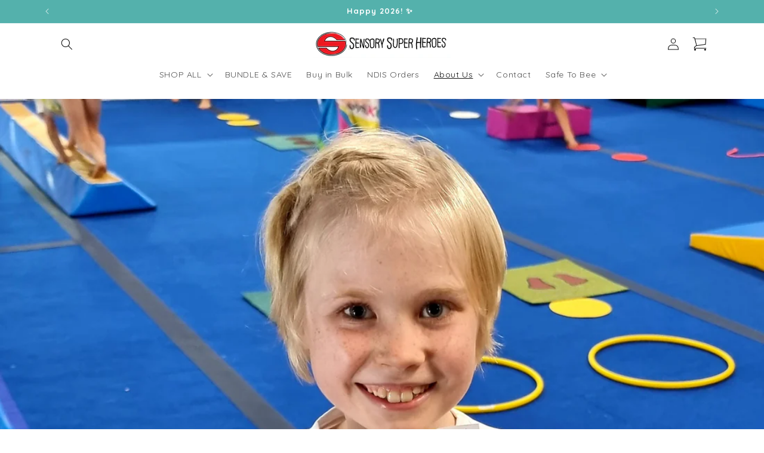

--- FILE ---
content_type: text/plain; charset=utf-8
request_url: https://app.easyquote.pw/general_error_message?domain=sensorysuperheroes.myshopify.com
body_size: 56
content:
Could not create an invoice without products.

--- FILE ---
content_type: text/plain; charset=utf-8
request_url: https://app.easyquote.pw/message?domain=sensorysuperheroes.myshopify.com
body_size: 70
content:
Thank you, you will receive your invoice via email shortly.

--- FILE ---
content_type: text/javascript
request_url: https://sensorysuperheroes.com/cdn/shop/t/51/assets/cart.js?v=64473378298476298591742526214
body_size: 2419
content:
class CartRemoveButton extends HTMLElement{constructor(){super(),this.addEventListener("click",event=>{event.preventDefault(),(this.closest("cart-items")||this.closest("cart-drawer-items")).updateQuantity(this.dataset.index,0)})}}customElements.define("cart-remove-button",CartRemoveButton);class CartItems extends HTMLElement{constructor(){super(),this.lineItemStatusElement=document.getElementById("shopping-cart-line-item-status")||document.getElementById("CartDrawer-LineItemStatus");const debouncedOnChange=debounce(event=>{this.onChange(event)},ON_CHANGE_DEBOUNCE_TIMER);this.addEventListener("change",debouncedOnChange.bind(this))}cartUpdateUnsubscriber=void 0;connectedCallback(){this.cartUpdateUnsubscriber=subscribe(PUB_SUB_EVENTS.cartUpdate,event=>{event.source!=="cart-items"&&this.onCartUpdate()})}disconnectedCallback(){this.cartUpdateUnsubscriber&&this.cartUpdateUnsubscriber()}resetQuantityInput(id){const input=this.querySelector(`#Quantity-${id}`);input.value=input.getAttribute("value"),this.isEnterPressed=!1}setValidity(event,index,message){event.target.setCustomValidity(message),event.target.reportValidity(),this.resetQuantityInput(index),event.target.select()}validateQuantity(event){const inputValue=parseInt(event.target.value),index=event.target.dataset.index;let message="";inputValue<event.target.dataset.min?message=window.quickOrderListStrings.min_error.replace("[min]",event.target.dataset.min):inputValue>parseInt(event.target.max)?message=window.quickOrderListStrings.max_error.replace("[max]",event.target.max):inputValue%parseInt(event.target.step)!==0&&(message=window.quickOrderListStrings.step_error.replace("[step]",event.target.step)),message?this.setValidity(event,index,message):(event.target.setCustomValidity(""),event.target.reportValidity(),this.updateQuantity(index,inputValue,document.activeElement.getAttribute("name"),event.target.dataset.quantityVariantId))}onChange(event){this.validateQuantity(event)}onCartUpdate(){this.tagName==="CART-DRAWER-ITEMS"?fetch(`${routes.cart_url}?section_id=cart-drawer`).then(response=>response.text()).then(responseText=>{const html=new DOMParser().parseFromString(responseText,"text/html"),selectors=["cart-drawer-items",".cart-drawer__footer"];for(const selector of selectors){const targetElement=document.querySelector(selector),sourceElement=html.querySelector(selector);targetElement&&sourceElement&&targetElement.replaceWith(sourceElement)}}).catch(e=>{console.error(e)}):fetch(`${routes.cart_url}?section_id=main-cart-items`).then(response=>response.text()).then(responseText=>{const sourceQty=new DOMParser().parseFromString(responseText,"text/html").querySelector("cart-items");this.innerHTML=sourceQty.innerHTML}).catch(e=>{console.error(e)})}getSectionsToRender(){return[{id:"main-cart-items",section:document.getElementById("main-cart-items").dataset.id,selector:".js-contents"},{id:"cart-icon-bubble",section:"cart-icon-bubble",selector:".shopify-section"},{id:"cart-live-region-text",section:"cart-live-region-text",selector:".shopify-section"},{id:"main-cart-footer",section:document.getElementById("main-cart-footer").dataset.id,selector:".js-contents"}]}updateQuantity(line,quantity,name,variantId){this.enableLoading(line);const body=JSON.stringify({line,quantity,sections:this.getSectionsToRender().map(section=>section.section),sections_url:window.location.pathname});fetch(`${routes.cart_change_url}`,{...fetchConfig(),body}).then(response=>response.text()).then(state=>{const parsedState=JSON.parse(state),quantityElement=document.getElementById(`Quantity-${line}`)||document.getElementById(`Drawer-quantity-${line}`),items=document.querySelectorAll(".cart-item");if(parsedState.errors){quantityElement.value=quantityElement.getAttribute("value"),this.updateLiveRegions(line,parsedState.errors);return}this.classList.toggle("is-empty",parsedState.item_count===0);const cartDrawerWrapper=document.querySelector("cart-drawer"),cartFooter=document.getElementById("main-cart-footer");cartFooter&&cartFooter.classList.toggle("is-empty",parsedState.item_count===0),cartDrawerWrapper&&cartDrawerWrapper.classList.toggle("is-empty",parsedState.item_count===0),this.getSectionsToRender().forEach(section=>{const elementToReplace=document.getElementById(section.id).querySelector(section.selector)||document.getElementById(section.id);elementToReplace.innerHTML=this.getSectionInnerHTML(parsedState.sections[section.section],section.selector)});const updatedValue=parsedState.items[line-1]?parsedState.items[line-1].quantity:void 0;let message="";items.length===parsedState.items.length&&updatedValue!==parseInt(quantityElement.value)&&(typeof updatedValue>"u"?message=window.cartStrings.error:message=window.cartStrings.quantityError.replace("[quantity]",updatedValue)),this.updateLiveRegions(line,message);const lineItem=document.getElementById(`CartItem-${line}`)||document.getElementById(`CartDrawer-Item-${line}`);lineItem&&lineItem.querySelector(`[name="${name}"]`)?cartDrawerWrapper?trapFocus(cartDrawerWrapper,lineItem.querySelector(`[name="${name}"]`)):lineItem.querySelector(`[name="${name}"]`).focus():parsedState.item_count===0&&cartDrawerWrapper?trapFocus(cartDrawerWrapper.querySelector(".drawer__inner-empty"),cartDrawerWrapper.querySelector("a")):document.querySelector(".cart-item")&&cartDrawerWrapper&&trapFocus(cartDrawerWrapper,document.querySelector(".cart-item__name")),this.updateProgressBar({items:parsedState.items}),publish(PUB_SUB_EVENTS.cartUpdate,{source:"cart-items",cartData:parsedState,variantId})}).catch(()=>{this.querySelectorAll(".loading__spinner").forEach(overlay=>overlay.classList.add("hidden"));const errors=document.getElementById("cart-errors")||document.getElementById("CartDrawer-CartErrors");errors.textContent=window.cartStrings.error}).finally(()=>{this.disableLoading(line)})}updateProgressBar({items}){const progressWrapper=document.getElementById("cart-progress-wrapper");if(!progressWrapper)return;const progressBarBasis=progressWrapper.dataset.progressBarBasis,excludedProducts=progressWrapper.dataset.excludedProductIds?progressWrapper.dataset.excludedProductIds.split(",").map(id=>id.trim()).filter(Boolean):[],currencyFormat=progressWrapper.dataset.currencyFormat,thresholds=progressWrapper.dataset.thresholds.split(",").map(Number),preGoalMessages=progressWrapper.dataset.preGoalMessages.split("||"),postGoalMessages=progressWrapper.dataset.postGoalMessages.split("||"),goalPositions=progressWrapper.dataset.goalPositions?progressWrapper.dataset.goalPositions.split(",").map(Number):[],goalBases=progressWrapper.dataset.goalBases?progressWrapper.dataset.goalBases.split(","):[];let itemCountMetric=0,excludedSubtotalMetric=0,excludedTotalMetric=0;for(const item of items)excludedProducts.includes(item.product_id.toString())||(itemCountMetric+=item.quantity,excludedSubtotalMetric+=item.original_line_price,excludedTotalMetric+=item.line_price);let cartMetric;progressBarBasis==="item_count"?cartMetric=itemCountMetric:cartMetric=excludedTotalMetric;const totalThreshold=thresholds.length>0?thresholds[thresholds.length-1]:0;if(thresholds.length===0||totalThreshold===0){progressWrapper.style.display="none";return}const segmentsContainer=progressWrapper.querySelector(".cart-segments-container");if(!segmentsContainer)return;const segmentElements=segmentsContainer.querySelectorAll(".cart-segment"),goalIcons=progressWrapper.querySelectorAll(".goal-icon"),goalMessageElement=progressWrapper.querySelector(".goal-message");if(cartMetric===0&&progressBarBasis==="item_count"){progressWrapper.style.display="none",goalMessageElement&&(goalMessageElement.style.display="none"),segmentElements.forEach(segment=>{const fill=segment.querySelector(".cart-segment-fill");fill&&(fill.style.width="0%")});return}progressWrapper.style.display="block";let previousSegmentValue=0;segmentElements.forEach((segmentElement,index)=>{const segmentFill=segmentElement.querySelector(".cart-segment-fill");if(!segmentFill)return;let segmentMetricValue;progressBarBasis==="item_count"?segmentMetricValue=itemCountMetric:segmentMetricValue=(goalBases[index]||"total")==="subtotal"?excludedSubtotalMetric:excludedTotalMetric;const currentThreshold=thresholds[index];let fillPercentage=0;if(segmentMetricValue<=previousSegmentValue)fillPercentage=0;else if(segmentMetricValue>=currentThreshold)fillPercentage=100;else{const segmentRange=currentThreshold-previousSegmentValue,filledAmount=segmentMetricValue-previousSegmentValue;fillPercentage=Math.min(filledAmount/segmentRange*100,100)}segmentFill.style.width=fillPercentage+"%",previousSegmentValue=currentThreshold});let nextGoalIndex=-1;for(let i=0;i<thresholds.length;i++){let metricForGoal;if(progressBarBasis==="item_count"?metricForGoal=itemCountMetric:metricForGoal=(goalBases[i]||"total")==="subtotal"?excludedSubtotalMetric:excludedTotalMetric,metricForGoal<thresholds[i]){nextGoalIndex=i;break}}if(goalIcons.forEach((goalIcon,index)=>{let iconMetric;progressBarBasis==="item_count"?iconMetric=itemCountMetric:iconMetric=(goalBases[index]||"total")==="subtotal"?excludedSubtotalMetric:excludedTotalMetric;const cartTotalDiff=iconMetric-thresholds[index],icon=goalIcon.querySelector("img"),goalNumber=goalIcon.dataset.index;if(icon)if(cartTotalDiff<0){const regularIconUrl=goalIcon.dataset.regularIcon;regularIconUrl&&(icon.src=regularIconUrl,icon.srcset=`${regularIconUrl} 50w`,icon.alt=`Goal ${goalNumber}`)}else{const reachedIconUrl=goalIcon.dataset.reachedIcon;reachedIconUrl&&(icon.src=reachedIconUrl,icon.srcset=`${reachedIconUrl} 50w`,icon.alt=`Goal ${goalNumber} Reached`)}}),goalMessageElement)if(goalMessageElement.style.display="block",nextGoalIndex===-1){const message=postGoalMessages[postGoalMessages.length-1];goalMessageElement.innerHTML=message,progressWrapper.classList.add("full")}else{progressWrapper.classList.remove("full");let metricForMessage;progressBarBasis==="item_count"?metricForMessage=itemCountMetric:metricForMessage=(goalBases[nextGoalIndex]||"total")==="subtotal"?excludedSubtotalMetric:excludedTotalMetric;const remainingForGoal=thresholds[nextGoalIndex]-metricForMessage;if(progressBarBasis==="item_count"){const message=preGoalMessages[nextGoalIndex].replace("[remaining_for_goal]",remainingForGoal<0?0:remainingForGoal);goalMessageElement.innerHTML=message}else{const remainingAmount=Math.max(0,remainingForGoal)/100,remainingAmountFormatted=this.formatCurrency(currencyFormat,remainingAmount),message=preGoalMessages[nextGoalIndex].replace("[remaining_for_goal]",remainingAmountFormatted);goalMessageElement.innerHTML=message}}}formatCurrency(currencyFormat,amount){let formattedAmount="";return formattedAmount=currencyFormat.replace("{{amount}}",amount.toFixed(2)).replace("{{amount_no_decimals}}",amount.toFixed(0)).replace("{{amount_with_comma_separator}}",amount.toFixed(2).replace(".",",")).replace("{{amount_no_decimals_with_comma_separator}}",amount.toFixed(0).replace(".",",")).replace("{{amount_with_apostrophe_separator}}",amount.toFixed(2).replace(".","'")).replace("{{amount_no_decimals_with_space_separator}}",amount.toFixed(0).replace(/\\B(?=(\\d{3})+(?!\\d))/g," ")).replace("{{amount_with_space_separator}}",amount.toFixed(2).replace(/\\B(?=(\\d{3})+(?!\\d))/g," ").replace(".",",")).replace("{{amount_with_period_and_space_separator}}",amount.toFixed(2).replace(/\\B(?=(\\d{3})+(?!\\d))/g," ")),formattedAmount}updateLiveRegions(line,message){const lineItemError=document.getElementById(`Line-item-error-${line}`)||document.getElementById(`CartDrawer-LineItemError-${line}`);lineItemError&&(lineItemError.querySelector(".cart-item__error-text").textContent=message),this.lineItemStatusElement.setAttribute("aria-hidden",!0);const cartStatus=document.getElementById("cart-live-region-text")||document.getElementById("CartDrawer-LiveRegionText");cartStatus.setAttribute("aria-hidden",!1),setTimeout(()=>{cartStatus.setAttribute("aria-hidden",!0)},1e3)}getSectionInnerHTML(html,selector){return new DOMParser().parseFromString(html,"text/html").querySelector(selector).innerHTML}enableLoading(line){(document.getElementById("main-cart-items")||document.getElementById("CartDrawer-CartItems")).classList.add("cart__items--disabled");const cartItemElements=this.querySelectorAll(`#CartItem-${line} .loading__spinner`),cartDrawerItemElements=this.querySelectorAll(`#CartDrawer-Item-${line} .loading__spinner`);[...cartItemElements,...cartDrawerItemElements].forEach(overlay=>overlay.classList.remove("hidden")),document.activeElement.blur(),this.lineItemStatusElement.setAttribute("aria-hidden",!1)}disableLoading(line){(document.getElementById("main-cart-items")||document.getElementById("CartDrawer-CartItems")).classList.remove("cart__items--disabled");const cartItemElements=this.querySelectorAll(`#CartItem-${line} .loading__spinner`),cartDrawerItemElements=this.querySelectorAll(`#CartDrawer-Item-${line} .loading__spinner`);cartItemElements.forEach(overlay=>overlay.classList.add("hidden")),cartDrawerItemElements.forEach(overlay=>overlay.classList.add("hidden"))}}customElements.define("cart-items",CartItems),customElements.get("cart-note")||customElements.define("cart-note",class extends HTMLElement{constructor(){super(),this.addEventListener("input",debounce(event=>{const body=JSON.stringify({note:event.target.value});fetch(`${routes.cart_update_url}`,{...fetchConfig(),body})},ON_CHANGE_DEBOUNCE_TIMER))}});
//# sourceMappingURL=/cdn/shop/t/51/assets/cart.js.map?v=64473378298476298591742526214


--- FILE ---
content_type: text/plain; charset=utf-8
request_url: https://app.easyquote.pw/validation_message?domain=sensorysuperheroes.myshopify.com
body_size: 46
content:
Please complete all required fields